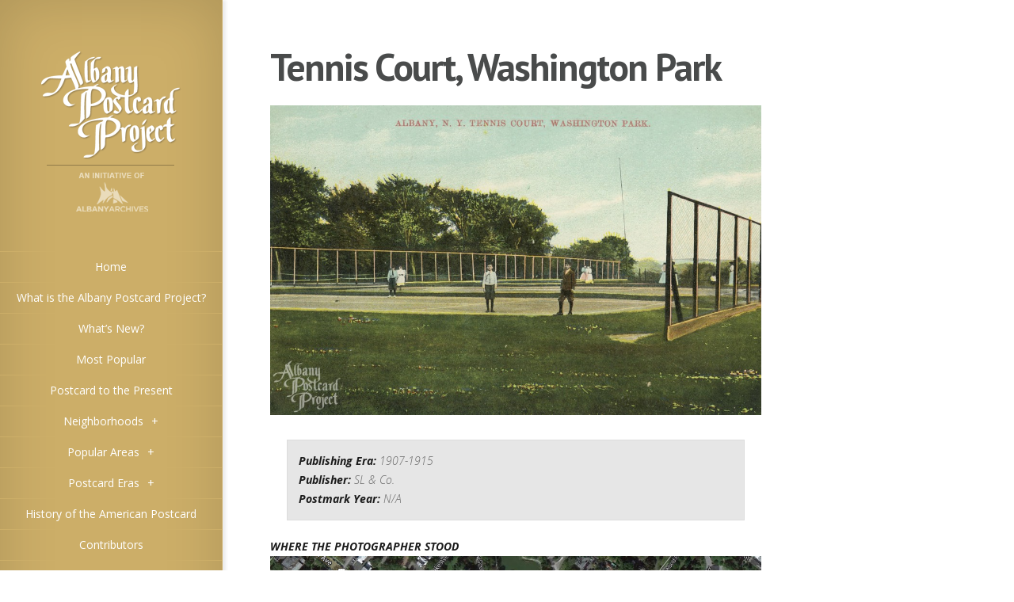

--- FILE ---
content_type: text/html; charset=UTF-8
request_url: https://www.albanypostcardproject.com/854/
body_size: 8324
content:
<!DOCTYPE html> <!--[if IE 6]> <html id="ie6" lang="en-US"> <![endif]--> <!--[if IE 7]> <html id="ie7" lang="en-US"> <![endif]--> <!--[if IE 8]> <html id="ie8" lang="en-US"> <![endif]--> <!--[if !(IE 6) | !(IE 7) | !(IE 8) ]><!--> <html lang="en-US"> <!--<![endif]--> <head> <meta charset="UTF-8" /> <meta http-equiv="X-UA-Compatible" content="IE=edge"> <link rel="pingback" href="https://www.albanypostcardproject.com/xmlrpc.php" /> <script type="text/javascript"> document.documentElement.className = 'js'; </script> <script>var et_site_url='https://www.albanypostcardproject.com';var et_post_id='854';function et_core_page_resource_fallback(a,b){"undefined"===typeof b&&(b=a.sheet.cssRules&&0===a.sheet.cssRules.length);b&&(a.onerror=null,a.onload=null,a.href?a.href=et_site_url+"/?et_core_page_resource="+a.id+et_post_id:a.src&&(a.src=et_site_url+"/?et_core_page_resource="+a.id+et_post_id))} </script><title>Tennis Court, Washington Park | Albany Postcard Project</title> <meta name='robots' content='max-image-preview:large' /> <link rel='dns-prefetch' href='//fonts.googleapis.com' /> <link rel="alternate" type="application/rss+xml" title="Albany Postcard Project &raquo; Feed" href="https://www.albanypostcardproject.com/feed/" /> <link rel="alternate" type="application/rss+xml" title="Albany Postcard Project &raquo; Comments Feed" href="https://www.albanypostcardproject.com/comments/feed/" /> <link rel="alternate" type="application/rss+xml" title="Albany Postcard Project &raquo; Tennis Court, Washington Park Comments Feed" href="https://www.albanypostcardproject.com/854/feed/" /> <link rel="alternate" title="oEmbed (JSON)" type="application/json+oembed" href="https://www.albanypostcardproject.com/wp-json/oembed/1.0/embed?url=https%3A%2F%2Fwww.albanypostcardproject.com%2F854%2F" /> <link rel="alternate" title="oEmbed (XML)" type="text/xml+oembed" href="https://www.albanypostcardproject.com/wp-json/oembed/1.0/embed?url=https%3A%2F%2Fwww.albanypostcardproject.com%2F854%2F&#038;format=xml" /> <meta content="Origin v.2.4.9" name="generator"/> <style type="text/css"> body { color: #; } #content-area a { color: #00ff1e; } ul.nav li a { color: # !important; } ul.nav > li.current_page_item > a, ul#top-menu > li:hover > a, ul.nav > li.current-cat > a { color: #523308; } h1, h2, h3, h4, h5, h6, h1 a, h2 a, h3 a, h4 a, h5 a, h6 a { color: #ed0eed; } #sidebar a { color:#; } .footer-widget { color:#ffffff } #footer a, ul#bottom-menu li a { color:# } </style> <style id='wp-img-auto-sizes-contain-inline-css' type='text/css'> img:is([sizes=auto i],[sizes^="auto," i]){contain-intrinsic-size:3000px 1500px} </style> <style id='wp-emoji-styles-inline-css' type='text/css'> img.wp-smiley, img.emoji { display: inline !important; border: none !important; box-shadow: none !important; height: 1em !important; width: 1em !important; margin: 0 0.07em !important; vertical-align: -0.1em !important; background: none !important; padding: 0 !important; } </style> <style id='wp-block-library-inline-css' type='text/css'> :root{--wp-block-synced-color:#7a00df;--wp-block-synced-color--rgb:122,0,223;--wp-bound-block-color:var(--wp-block-synced-color);--wp-editor-canvas-background:#ddd;--wp-admin-theme-color:#007cba;--wp-admin-theme-color--rgb:0,124,186;--wp-admin-theme-color-darker-10:#006ba1;--wp-admin-theme-color-darker-10--rgb:0,107,160.5;--wp-admin-theme-color-darker-20:#005a87;--wp-admin-theme-color-darker-20--rgb:0,90,135;--wp-admin-border-width-focus:2px}@media (min-resolution:192dpi){:root{--wp-admin-border-width-focus:1.5px}}.wp-element-button{cursor:pointer}:root .has-very-light-gray-background-color{background-color:#eee}:root .has-very-dark-gray-background-color{background-color:#313131}:root .has-very-light-gray-color{color:#eee}:root .has-very-dark-gray-color{color:#313131}:root .has-vivid-green-cyan-to-vivid-cyan-blue-gradient-background{background:linear-gradient(135deg,#00d084,#0693e3)}:root .has-purple-crush-gradient-background{background:linear-gradient(135deg,#34e2e4,#4721fb 50%,#ab1dfe)}:root .has-hazy-dawn-gradient-background{background:linear-gradient(135deg,#faaca8,#dad0ec)}:root .has-subdued-olive-gradient-background{background:linear-gradient(135deg,#fafae1,#67a671)}:root .has-atomic-cream-gradient-background{background:linear-gradient(135deg,#fdd79a,#004a59)}:root .has-nightshade-gradient-background{background:linear-gradient(135deg,#330968,#31cdcf)}:root .has-midnight-gradient-background{background:linear-gradient(135deg,#020381,#2874fc)}:root{--wp--preset--font-size--normal:16px;--wp--preset--font-size--huge:42px}.has-regular-font-size{font-size:1em}.has-larger-font-size{font-size:2.625em}.has-normal-font-size{font-size:var(--wp--preset--font-size--normal)}.has-huge-font-size{font-size:var(--wp--preset--font-size--huge)}.has-text-align-center{text-align:center}.has-text-align-left{text-align:left}.has-text-align-right{text-align:right}.has-fit-text{white-space:nowrap!important}#end-resizable-editor-section{display:none}.aligncenter{clear:both}.items-justified-left{justify-content:flex-start}.items-justified-center{justify-content:center}.items-justified-right{justify-content:flex-end}.items-justified-space-between{justify-content:space-between}.screen-reader-text{border:0;clip-path:inset(50%);height:1px;margin:-1px;overflow:hidden;padding:0;position:absolute;width:1px;word-wrap:normal!important}.screen-reader-text:focus{background-color:#ddd;clip-path:none;color:#444;display:block;font-size:1em;height:auto;left:5px;line-height:normal;padding:15px 23px 14px;text-decoration:none;top:5px;width:auto;z-index:100000}html :where(.has-border-color){border-style:solid}html :where([style*=border-top-color]){border-top-style:solid}html :where([style*=border-right-color]){border-right-style:solid}html :where([style*=border-bottom-color]){border-bottom-style:solid}html :where([style*=border-left-color]){border-left-style:solid}html :where([style*=border-width]){border-style:solid}html :where([style*=border-top-width]){border-top-style:solid}html :where([style*=border-right-width]){border-right-style:solid}html :where([style*=border-bottom-width]){border-bottom-style:solid}html :where([style*=border-left-width]){border-left-style:solid}html :where(img[class*=wp-image-]){height:auto;max-width:100%}:where(figure){margin:0 0 1em}html :where(.is-position-sticky){--wp-admin--admin-bar--position-offset:var(--wp-admin--admin-bar--height,0px)}@media screen and (max-width:600px){html :where(.is-position-sticky){--wp-admin--admin-bar--position-offset:0px}} </style><style id='global-styles-inline-css' type='text/css'> :root{--wp--preset--aspect-ratio--square: 1;--wp--preset--aspect-ratio--4-3: 4/3;--wp--preset--aspect-ratio--3-4: 3/4;--wp--preset--aspect-ratio--3-2: 3/2;--wp--preset--aspect-ratio--2-3: 2/3;--wp--preset--aspect-ratio--16-9: 16/9;--wp--preset--aspect-ratio--9-16: 9/16;--wp--preset--color--black: #000000;--wp--preset--color--cyan-bluish-gray: #abb8c3;--wp--preset--color--white: #ffffff;--wp--preset--color--pale-pink: #f78da7;--wp--preset--color--vivid-red: #cf2e2e;--wp--preset--color--luminous-vivid-orange: #ff6900;--wp--preset--color--luminous-vivid-amber: #fcb900;--wp--preset--color--light-green-cyan: #7bdcb5;--wp--preset--color--vivid-green-cyan: #00d084;--wp--preset--color--pale-cyan-blue: #8ed1fc;--wp--preset--color--vivid-cyan-blue: #0693e3;--wp--preset--color--vivid-purple: #9b51e0;--wp--preset--gradient--vivid-cyan-blue-to-vivid-purple: linear-gradient(135deg,rgb(6,147,227) 0%,rgb(155,81,224) 100%);--wp--preset--gradient--light-green-cyan-to-vivid-green-cyan: linear-gradient(135deg,rgb(122,220,180) 0%,rgb(0,208,130) 100%);--wp--preset--gradient--luminous-vivid-amber-to-luminous-vivid-orange: linear-gradient(135deg,rgb(252,185,0) 0%,rgb(255,105,0) 100%);--wp--preset--gradient--luminous-vivid-orange-to-vivid-red: linear-gradient(135deg,rgb(255,105,0) 0%,rgb(207,46,46) 100%);--wp--preset--gradient--very-light-gray-to-cyan-bluish-gray: linear-gradient(135deg,rgb(238,238,238) 0%,rgb(169,184,195) 100%);--wp--preset--gradient--cool-to-warm-spectrum: linear-gradient(135deg,rgb(74,234,220) 0%,rgb(151,120,209) 20%,rgb(207,42,186) 40%,rgb(238,44,130) 60%,rgb(251,105,98) 80%,rgb(254,248,76) 100%);--wp--preset--gradient--blush-light-purple: linear-gradient(135deg,rgb(255,206,236) 0%,rgb(152,150,240) 100%);--wp--preset--gradient--blush-bordeaux: linear-gradient(135deg,rgb(254,205,165) 0%,rgb(254,45,45) 50%,rgb(107,0,62) 100%);--wp--preset--gradient--luminous-dusk: linear-gradient(135deg,rgb(255,203,112) 0%,rgb(199,81,192) 50%,rgb(65,88,208) 100%);--wp--preset--gradient--pale-ocean: linear-gradient(135deg,rgb(255,245,203) 0%,rgb(182,227,212) 50%,rgb(51,167,181) 100%);--wp--preset--gradient--electric-grass: linear-gradient(135deg,rgb(202,248,128) 0%,rgb(113,206,126) 100%);--wp--preset--gradient--midnight: linear-gradient(135deg,rgb(2,3,129) 0%,rgb(40,116,252) 100%);--wp--preset--font-size--small: 13px;--wp--preset--font-size--medium: 20px;--wp--preset--font-size--large: 36px;--wp--preset--font-size--x-large: 42px;--wp--preset--spacing--20: 0.44rem;--wp--preset--spacing--30: 0.67rem;--wp--preset--spacing--40: 1rem;--wp--preset--spacing--50: 1.5rem;--wp--preset--spacing--60: 2.25rem;--wp--preset--spacing--70: 3.38rem;--wp--preset--spacing--80: 5.06rem;--wp--preset--shadow--natural: 6px 6px 9px rgba(0, 0, 0, 0.2);--wp--preset--shadow--deep: 12px 12px 50px rgba(0, 0, 0, 0.4);--wp--preset--shadow--sharp: 6px 6px 0px rgba(0, 0, 0, 0.2);--wp--preset--shadow--outlined: 6px 6px 0px -3px rgb(255, 255, 255), 6px 6px rgb(0, 0, 0);--wp--preset--shadow--crisp: 6px 6px 0px rgb(0, 0, 0);}:where(.is-layout-flex){gap: 0.5em;}:where(.is-layout-grid){gap: 0.5em;}body .is-layout-flex{display: flex;}.is-layout-flex{flex-wrap: wrap;align-items: center;}.is-layout-flex > :is(*, div){margin: 0;}body .is-layout-grid{display: grid;}.is-layout-grid > :is(*, div){margin: 0;}:where(.wp-block-columns.is-layout-flex){gap: 2em;}:where(.wp-block-columns.is-layout-grid){gap: 2em;}:where(.wp-block-post-template.is-layout-flex){gap: 1.25em;}:where(.wp-block-post-template.is-layout-grid){gap: 1.25em;}.has-black-color{color: var(--wp--preset--color--black) !important;}.has-cyan-bluish-gray-color{color: var(--wp--preset--color--cyan-bluish-gray) !important;}.has-white-color{color: var(--wp--preset--color--white) !important;}.has-pale-pink-color{color: var(--wp--preset--color--pale-pink) !important;}.has-vivid-red-color{color: var(--wp--preset--color--vivid-red) !important;}.has-luminous-vivid-orange-color{color: var(--wp--preset--color--luminous-vivid-orange) !important;}.has-luminous-vivid-amber-color{color: var(--wp--preset--color--luminous-vivid-amber) !important;}.has-light-green-cyan-color{color: var(--wp--preset--color--light-green-cyan) !important;}.has-vivid-green-cyan-color{color: var(--wp--preset--color--vivid-green-cyan) !important;}.has-pale-cyan-blue-color{color: var(--wp--preset--color--pale-cyan-blue) !important;}.has-vivid-cyan-blue-color{color: var(--wp--preset--color--vivid-cyan-blue) !important;}.has-vivid-purple-color{color: var(--wp--preset--color--vivid-purple) !important;}.has-black-background-color{background-color: var(--wp--preset--color--black) !important;}.has-cyan-bluish-gray-background-color{background-color: var(--wp--preset--color--cyan-bluish-gray) !important;}.has-white-background-color{background-color: var(--wp--preset--color--white) !important;}.has-pale-pink-background-color{background-color: var(--wp--preset--color--pale-pink) !important;}.has-vivid-red-background-color{background-color: var(--wp--preset--color--vivid-red) !important;}.has-luminous-vivid-orange-background-color{background-color: var(--wp--preset--color--luminous-vivid-orange) !important;}.has-luminous-vivid-amber-background-color{background-color: var(--wp--preset--color--luminous-vivid-amber) !important;}.has-light-green-cyan-background-color{background-color: var(--wp--preset--color--light-green-cyan) !important;}.has-vivid-green-cyan-background-color{background-color: var(--wp--preset--color--vivid-green-cyan) !important;}.has-pale-cyan-blue-background-color{background-color: var(--wp--preset--color--pale-cyan-blue) !important;}.has-vivid-cyan-blue-background-color{background-color: var(--wp--preset--color--vivid-cyan-blue) !important;}.has-vivid-purple-background-color{background-color: var(--wp--preset--color--vivid-purple) !important;}.has-black-border-color{border-color: var(--wp--preset--color--black) !important;}.has-cyan-bluish-gray-border-color{border-color: var(--wp--preset--color--cyan-bluish-gray) !important;}.has-white-border-color{border-color: var(--wp--preset--color--white) !important;}.has-pale-pink-border-color{border-color: var(--wp--preset--color--pale-pink) !important;}.has-vivid-red-border-color{border-color: var(--wp--preset--color--vivid-red) !important;}.has-luminous-vivid-orange-border-color{border-color: var(--wp--preset--color--luminous-vivid-orange) !important;}.has-luminous-vivid-amber-border-color{border-color: var(--wp--preset--color--luminous-vivid-amber) !important;}.has-light-green-cyan-border-color{border-color: var(--wp--preset--color--light-green-cyan) !important;}.has-vivid-green-cyan-border-color{border-color: var(--wp--preset--color--vivid-green-cyan) !important;}.has-pale-cyan-blue-border-color{border-color: var(--wp--preset--color--pale-cyan-blue) !important;}.has-vivid-cyan-blue-border-color{border-color: var(--wp--preset--color--vivid-cyan-blue) !important;}.has-vivid-purple-border-color{border-color: var(--wp--preset--color--vivid-purple) !important;}.has-vivid-cyan-blue-to-vivid-purple-gradient-background{background: var(--wp--preset--gradient--vivid-cyan-blue-to-vivid-purple) !important;}.has-light-green-cyan-to-vivid-green-cyan-gradient-background{background: var(--wp--preset--gradient--light-green-cyan-to-vivid-green-cyan) !important;}.has-luminous-vivid-amber-to-luminous-vivid-orange-gradient-background{background: var(--wp--preset--gradient--luminous-vivid-amber-to-luminous-vivid-orange) !important;}.has-luminous-vivid-orange-to-vivid-red-gradient-background{background: var(--wp--preset--gradient--luminous-vivid-orange-to-vivid-red) !important;}.has-very-light-gray-to-cyan-bluish-gray-gradient-background{background: var(--wp--preset--gradient--very-light-gray-to-cyan-bluish-gray) !important;}.has-cool-to-warm-spectrum-gradient-background{background: var(--wp--preset--gradient--cool-to-warm-spectrum) !important;}.has-blush-light-purple-gradient-background{background: var(--wp--preset--gradient--blush-light-purple) !important;}.has-blush-bordeaux-gradient-background{background: var(--wp--preset--gradient--blush-bordeaux) !important;}.has-luminous-dusk-gradient-background{background: var(--wp--preset--gradient--luminous-dusk) !important;}.has-pale-ocean-gradient-background{background: var(--wp--preset--gradient--pale-ocean) !important;}.has-electric-grass-gradient-background{background: var(--wp--preset--gradient--electric-grass) !important;}.has-midnight-gradient-background{background: var(--wp--preset--gradient--midnight) !important;}.has-small-font-size{font-size: var(--wp--preset--font-size--small) !important;}.has-medium-font-size{font-size: var(--wp--preset--font-size--medium) !important;}.has-large-font-size{font-size: var(--wp--preset--font-size--large) !important;}.has-x-large-font-size{font-size: var(--wp--preset--font-size--x-large) !important;} </style> <style id='classic-theme-styles-inline-css' type='text/css'> /*! This file is auto-generated */ .wp-block-button__link{color:#fff;background-color:#32373c;border-radius:9999px;box-shadow:none;text-decoration:none;padding:calc(.667em + 2px) calc(1.333em + 2px);font-size:1.125em}.wp-block-file__button{background:#32373c;color:#fff;text-decoration:none} </style> <link rel='stylesheet' id='origin-fonts-css' href='https://fonts.googleapis.com/css?family=Open+Sans:300italic,700italic,800italic,400,300,700,800&#038;subset=latin,latin-ext' type='text/css' media='all' /> <link rel='stylesheet' id='et-gf-pt-sans-css' href='https://fonts.googleapis.com/css?family=PT+Sans:400,400italic,700,700italic&#038;subset=latin,latin-ext' type='text/css' media='all' /> <link rel='stylesheet' id='origin-style-css' href='https://www.albanypostcardproject.com/wp-content/themes/Origin/style.css?ver=384bcb9719474514e7219142f5be605a' type='text/css' media='all' /> <link rel='stylesheet' id='et-shortcodes-css-css' href='https://www.albanypostcardproject.com/wp-content/themes/Origin/epanel/shortcodes/css/shortcodes-legacy.css?ver=2.4.9' type='text/css' media='all' /> <link rel='stylesheet' id='et-shortcodes-responsive-css-css' href='https://www.albanypostcardproject.com/wp-content/themes/Origin/epanel/shortcodes/css/shortcodes_responsive.css?ver=2.4.9' type='text/css' media='all' /> <link rel='stylesheet' id='magnific_popup-css' href='https://www.albanypostcardproject.com/wp-content/themes/Origin/includes/page_templates/js/magnific_popup/magnific_popup.css?ver=1.3.4' type='text/css' media='screen' /> <link rel='stylesheet' id='et_page_templates-css' href='https://www.albanypostcardproject.com/wp-content/themes/Origin/includes/page_templates/page_templates.css?ver=1.8' type='text/css' media='screen' /> <script type="text/javascript" src="https://www.albanypostcardproject.com/wp-includes/js/jquery/jquery.min.js?ver=3.7.1" id="jquery-core-js"></script> <script type="text/javascript" src="https://www.albanypostcardproject.com/wp-includes/js/jquery/jquery-migrate.min.js?ver=3.4.1" id="jquery-migrate-js"></script> <link rel="https://api.w.org/" href="https://www.albanypostcardproject.com/wp-json/" /><link rel="alternate" title="JSON" type="application/json" href="https://www.albanypostcardproject.com/wp-json/wp/v2/posts/854" /><link rel="EditURI" type="application/rsd+xml" title="RSD" href="https://www.albanypostcardproject.com/xmlrpc.php?rsd" /> <link rel="canonical" href="https://www.albanypostcardproject.com/854/" /> <link rel='shortlink' href='https://www.albanypostcardproject.com/?p=854' /> <style> #info-bg, #main-wrap:before { background: #ccae68; } #top-menu a:hover .link_text, .current-menu-item > a, #top-menu .current-menu-item > a:hover, #top-menu .current-menu-item > a:hover .link_bg, .et_active_dropdown > li a, #top-menu .et_clicked, #mobile-nav { color: #ccae68; } @media only screen and (max-width: 1023px){ #info-area { background: #ccae68; } } .widget, #top-menu a, #mobile-nav, #info-area, #info-bg, #top-menu { border-color: #ccae68; } .current-menu-item > a, .et_active_dropdown > li a, #top-menu .et_clicked, #mobile-nav, #top-menu a:hover .link_bg, #top-menu .current-menu-item > a:hover, #top-menu .current-menu-item > a:hover .link_bg { background: #b28f49; } #top-menu ul ul a:hover .link_bg { background: ; } #sidebar, #sidebar h4 { color: #593200; } #sidebar a, #top-menu li a { color: #ffffff; } h1, h2, h3, h4, h5, h6 { font-family: 'PT Sans', Helvetica, Arial, Lucida, sans-serif; } </style> <meta name="viewport" content="width=device-width, initial-scale=1.0, maximum-scale=1.0, user-scalable=0" /><style type="text/css" id="custom-background-css"> body.custom-background { background-color: #ffffff; } </style> <link rel="stylesheet" id="et--customizer-global-cached-inline-styles" href="https://www.albanypostcardproject.com/wp-content/cache/et/global/et--customizer-global-1767710373813.min.css" onerror="et_core_page_resource_fallback(this, true)" onload="et_core_page_resource_fallback(this)" /> <!--[if lt IE 9]> <script src="https://www.albanypostcardproject.com/wp-content/themes/Origin/js/html5.js" type="text/javascript"></script> <script src="https://www.albanypostcardproject.com/wp-content/themes/Origin/js/respond.min.js" type="text/javascript"></script> <![endif]--> </head> <body class="wp-singular post-template-default single single-post postid-854 single-format-standard custom-background wp-theme-Origin et_includes_sidebar"> <div id="main-wrap" class="clearfix"> <div id="info-bg"></div> <div id="info-area"> <div id="logo-area"> <a href="https://www.albanypostcardproject.com/"><img src="https://www.albanypostcardproject.com/wp-content/uploads/2014/02/AlbanyPostcardProject-with-AlbanyArchives_logo.png" alt="Albany Postcard Project" id="logo"/></a> </div> <span id="mobile-nav">Navigation Menu<span>+</span></span> <nav id="top-menu"> <ul id="menu-menu-1" class="nav"><li id="menu-item-20" class="menu-item menu-item-type-custom menu-item-object-custom menu-item-home menu-item-20"><a href="https://www.albanypostcardproject.com/">Home</a></li> <li id="menu-item-462" class="menu-item menu-item-type-post_type menu-item-object-page menu-item-462"><a href="https://www.albanypostcardproject.com/what-is-the-albany-postcard-project/">What is the Albany Postcard Project?</a></li> <li id="menu-item-609" class="menu-item menu-item-type-post_type menu-item-object-page menu-item-609"><a href="https://www.albanypostcardproject.com/whats-new/">What&#8217;s New?</a></li> <li id="menu-item-106" class="menu-item menu-item-type-taxonomy menu-item-object-category menu-item-106"><a href="https://www.albanypostcardproject.com/category/most-popular/">Most Popular</a></li> <li id="menu-item-2434" class="menu-item menu-item-type-taxonomy menu-item-object-category menu-item-2434"><a href="https://www.albanypostcardproject.com/category/postcard-to-the-present/">Postcard to the Present</a></li> <li id="menu-item-22" class="menu-item menu-item-type-taxonomy menu-item-object-category current-post-ancestor menu-item-has-children menu-item-22"><a href="https://www.albanypostcardproject.com/category/neighborhoods/">Neighborhoods</a> <ul class="sub-menu"> <li id="menu-item-922" class="menu-item menu-item-type-taxonomy menu-item-object-category menu-item-922"><a href="https://www.albanypostcardproject.com/category/neighborhoods/campusmelrose/">Campus/Melrose</a></li> <li id="menu-item-23" class="menu-item menu-item-type-taxonomy menu-item-object-category current-post-ancestor current-menu-parent current-post-parent menu-item-23"><a href="https://www.albanypostcardproject.com/category/neighborhoods/center-square/">Center Square</a></li> <li id="menu-item-24" class="menu-item menu-item-type-taxonomy menu-item-object-category menu-item-24"><a href="https://www.albanypostcardproject.com/category/neighborhoods/downtown/">Downtown</a></li> <li id="menu-item-227" class="menu-item menu-item-type-taxonomy menu-item-object-category menu-item-227"><a href="https://www.albanypostcardproject.com/category/neighborhoods/north-albany/">North Albany</a></li> <li id="menu-item-297" class="menu-item menu-item-type-taxonomy menu-item-object-category menu-item-297"><a href="https://www.albanypostcardproject.com/category/neighborhoods/park-south/">Park South</a></li> <li id="menu-item-372" class="menu-item menu-item-type-taxonomy menu-item-object-category menu-item-372"><a href="https://www.albanypostcardproject.com/category/neighborhoods/pine-hills/">Pine Hills</a></li> <li id="menu-item-197" class="menu-item menu-item-type-taxonomy menu-item-object-category menu-item-197"><a href="https://www.albanypostcardproject.com/category/neighborhoods/south-end/">South End</a></li> <li id="menu-item-2145" class="menu-item menu-item-type-taxonomy menu-item-object-category menu-item-2145"><a href="https://www.albanypostcardproject.com/category/popular-areas/west-albany/">West Albany</a></li> </ul> </li> <li id="menu-item-25" class="menu-item menu-item-type-taxonomy menu-item-object-category current-post-ancestor menu-item-has-children menu-item-25"><a href="https://www.albanypostcardproject.com/category/popular-areas/">Popular Areas</a> <ul class="sub-menu"> <li id="menu-item-26" class="menu-item menu-item-type-taxonomy menu-item-object-category current-post-ancestor current-menu-parent current-post-parent menu-item-26"><a href="https://www.albanypostcardproject.com/category/popular-areas/washington-park/">Washington Park</a></li> <li id="menu-item-97" class="menu-item menu-item-type-taxonomy menu-item-object-category menu-item-97"><a href="https://www.albanypostcardproject.com/category/popular-areas/capitol-building/">Capitol Building</a></li> <li id="menu-item-34" class="menu-item menu-item-type-taxonomy menu-item-object-category menu-item-34"><a href="https://www.albanypostcardproject.com/category/popular-areas/state-street/">State Street</a></li> <li id="menu-item-96" class="menu-item menu-item-type-taxonomy menu-item-object-category menu-item-96"><a href="https://www.albanypostcardproject.com/category/popular-areas/broadway/">Broadway</a></li> <li id="menu-item-33" class="menu-item menu-item-type-taxonomy menu-item-object-category menu-item-33"><a href="https://www.albanypostcardproject.com/category/popular-areas/north-pearl-street/">North Pearl Street</a></li> </ul> </li> <li id="menu-item-116" class="menu-item menu-item-type-taxonomy menu-item-object-category current-post-ancestor menu-item-has-children menu-item-116"><a href="https://www.albanypostcardproject.com/category/postcard-eras/">Postcard Eras</a> <ul class="sub-menu"> <li id="menu-item-155" class="menu-item menu-item-type-taxonomy menu-item-object-category menu-item-155"><a href="https://www.albanypostcardproject.com/category/postcard-eras/1901-1907/">1901-1907</a></li> <li id="menu-item-117" class="menu-item menu-item-type-taxonomy menu-item-object-category current-post-ancestor current-menu-parent current-post-parent menu-item-117"><a href="https://www.albanypostcardproject.com/category/postcard-eras/1907-1915/">1907-1915</a></li> <li id="menu-item-156" class="menu-item menu-item-type-taxonomy menu-item-object-category menu-item-156"><a href="https://www.albanypostcardproject.com/category/postcard-eras/1915-1930/">1915-1930</a></li> <li id="menu-item-157" class="menu-item menu-item-type-taxonomy menu-item-object-category menu-item-157"><a href="https://www.albanypostcardproject.com/category/postcard-eras/1930-1945/">1930-1945</a></li> </ul> </li> <li id="menu-item-465" class="menu-item menu-item-type-post_type menu-item-object-page menu-item-465"><a href="https://www.albanypostcardproject.com/history-of-the-postcard/">History of the American Postcard</a></li> <li id="menu-item-101" class="menu-item menu-item-type-post_type menu-item-object-page menu-item-101"><a href="https://www.albanypostcardproject.com/contributors/">Contributors</a></li> </ul> </nav> <div id="sidebar"> <div id="search-2" class="widget widget_search"><h4 class="widgettitle"> </h4><form role="search" method="get" id="searchform" class="searchform" action="https://www.albanypostcardproject.com/"> <div> <label class="screen-reader-text" for="s">Search for:</label> <input type="text" value="" name="s" id="s" /> <input type="submit" id="searchsubmit" value="Search" /> </div> </form></div> </div> </div> <div id="main"> <div id="wrapper"> <div id="main-content" class="et-no-big-image"> <article id="post-854" class="entry-content clearfix post-854 post type-post status-publish format-standard hentry category-1907-1915 category-center-square category-tulip-fest-then-now-contest-2 category-washington-park"> <div class="main-title"> <h1>Tennis Court, Washington Park</h1> </div> <p><a href="https://www.albanypostcardproject.com/wp-content/uploads/2014/05/Tennis-Court-Washington-Park.jpg"><img fetchpriority="high" decoding="async" class="aligncenter size-large wp-image-855" alt="Tennis Court, Washington Park" src="https://www.albanypostcardproject.com/wp-content/uploads/2014/05/Tennis-Court-Washington-Park-1024x645.jpg" width="1024" height="645" srcset="https://www.albanypostcardproject.com/wp-content/uploads/2014/05/Tennis-Court-Washington-Park-1024x645.jpg 1024w, https://www.albanypostcardproject.com/wp-content/uploads/2014/05/Tennis-Court-Washington-Park-300x189.jpg 300w, https://www.albanypostcardproject.com/wp-content/uploads/2014/05/Tennis-Court-Washington-Park.jpg 1617w" sizes="(max-width: 1024px) 100vw, 1024px" /></a></p> <blockquote><p><strong>Publishing Era: </strong>1907-1915<br /> <strong>Publisher: </strong>SL &amp; Co.<br /> <strong>Postmark Year:</strong> N/A</p></blockquote> <p><em><strong>WHERE THE PHOTOGRAPHER STOOD<a href="https://www.albanypostcardproject.com/wp-content/uploads/2014/05/Map-Tennis-Court-Washington-Park.jpg"><img decoding="async" class="aligncenter size-full wp-image-850" alt="Map Tennis Court, Washington Park" src="https://www.albanypostcardproject.com/wp-content/uploads/2014/05/Map-Tennis-Court-Washington-Park.jpg" width="1024" height="453" srcset="https://www.albanypostcardproject.com/wp-content/uploads/2014/05/Map-Tennis-Court-Washington-Park.jpg 1024w, https://www.albanypostcardproject.com/wp-content/uploads/2014/05/Map-Tennis-Court-Washington-Park-300x132.jpg 300w" sizes="(max-width: 1024px) 100vw, 1024px" /></a></strong></em></p> <blockquote><p><strong>Postmark Date: </strong>Not Mailed<br /> <strong>Mailed to: </strong>N/A<br /> <strong>Mailed from: </strong>N/A<br /> <strong>Note: </strong>N/A</p></blockquote> <p><strong>Washington Park Tennis Courts<br /> </strong>Notable Streets: Madison Avenue, Washington Park Drive, New Scotland Avenue<br /> Notable Buildings: Former residence site of Albany Mayor and brewer, John Taylor</p> </article> <a href="http://www.albanypubliclibrary.org/books-and-more/local-history/"><img src="https://www.albanypostcardproject.com/wp-content/uploads/2014/07/APL-Pruyn-Collection-Banner-468x60.jpg" alt="468 ad" class="foursixeight" /></a> <div id="disqus_thread"></div> </div> <footer id="main-footer"> <p id="copyright">Designed by <a href="http://www.elegantthemes.com" title="Premium WordPress Themes">Elegant Themes</a> | Powered by <a href="http://www.wordpress.org">WordPress</a></p> </footer> </div> </div> </div> <script type="speculationrules"> {"prefetch":[{"source":"document","where":{"and":[{"href_matches":" var countVars = {"disqusShortname":"albanypostcardprojectcom"}; </script> <script type="text/javascript" src="https://www.albanypostcardproject.com/wp-content/plugins/disqus-comment-system/public/js/comment_count.js?ver=3.1.3" id="disqus_count-js"></script> <script type="text/javascript" id="disqus_embed-js-extra"> var embedVars = {"disqusConfig":{"integration":"wordpress 3.1.3 6.9"},"disqusIdentifier":"854 http://www.albanypostcardproject.com/?p=854","disqusShortname":"albanypostcardprojectcom","disqusTitle":"Tennis Court, Washington Park","disqusUrl":"https://www.albanypostcardproject.com/854/","postId":"854"}; </script> <script type="text/javascript" src="https://www.albanypostcardproject.com/wp-content/plugins/disqus-comment-system/public/js/comment_embed.js?ver=3.1.3" id="disqus_embed-js"></script> <script type="text/javascript" src="https://www.albanypostcardproject.com/wp-includes/js/comment-reply.min.js?ver=384bcb9719474514e7219142f5be605a" id="comment-reply-js" async="async" data-wp-strategy="async" fetchpriority="low"></script> <script type="text/javascript" src="https://www.albanypostcardproject.com/wp-content/themes/Origin/js/jquery.infinitescroll.js?ver=1.0" id="infinitescroll-js"></script> <script type="text/javascript" id="custom_script-js-extra"> var et_origin_strings = {"load_posts":"Loading new posts...","no_posts":"No more posts to load"}; </script> <script type="text/javascript" src="https://www.albanypostcardproject.com/wp-content/themes/Origin/js/custom.js?ver=1.0" id="custom_script-js"></script> <script type="text/javascript" src="https://www.albanypostcardproject.com/wp-content/themes/Origin/core/admin/js/common.js?ver=3.0.96" id="et-core-common-js"></script> <script type="text/javascript" src="https://www.albanypostcardproject.com/wp-content/themes/Origin/includes/page_templates/js/jquery.easing-1.3.pack.js?ver=1.3.4" id="easing-js"></script> <script type="text/javascript" src="https://www.albanypostcardproject.com/wp-content/themes/Origin/includes/page_templates/js/magnific_popup/jquery.magnific-popup.js?ver=1.3.4" id="magnific_popup-js"></script> <script type="text/javascript" id="et-ptemplates-frontend-js-extra"> var et_ptemplates_strings = {"captcha":"Captcha","fill":"Fill","field":"field","invalid":"Invalid email"}; </script> <script type="text/javascript" src="https://www.albanypostcardproject.com/wp-content/themes/Origin/includes/page_templates/js/et-ptemplates-frontend.js?ver=1.1" id="et-ptemplates-frontend-js"></script> <script id="wp-emoji-settings" type="application/json"> {"baseUrl":"https://s.w.org/images/core/emoji/17.0.2/72x72/","ext":".png","svgUrl":"https://s.w.org/images/core/emoji/17.0.2/svg/","svgExt":".svg","source":{"concatemoji":"https://www.albanypostcardproject.com/wp-includes/js/wp-emoji-release.min.js?ver=384bcb9719474514e7219142f5be605a"}} </script> <script type="module"> /*! This file is auto-generated */ const a=JSON.parse(document.getElementById("wp-emoji-settings").textContent),o=(window._wpemojiSettings=a,"wpEmojiSettingsSupports"),s=["flag","emoji"];function i(e){try{var t={supportTests:e,timestamp:(new Date).valueOf()};sessionStorage.setItem(o,JSON.stringify(t))}catch(e){}}function c(e,t,n){e.clearRect(0,0,e.canvas.width,e.canvas.height),e.fillText(t,0,0);t=new Uint32Array(e.getImageData(0,0,e.canvas.width,e.canvas.height).data);e.clearRect(0,0,e.canvas.width,e.canvas.height),e.fillText(n,0,0);const a=new Uint32Array(e.getImageData(0,0,e.canvas.width,e.canvas.height).data);return t.every((e,t)=>e===a[t])}function p(e,t){e.clearRect(0,0,e.canvas.width,e.canvas.height),e.fillText(t,0,0);var n=e.getImageData(16,16,1,1);for(let e=0;e<n.data.length;e++)if(0!==n.data[e])return!1;return!0}function u(e,t,n,a){switch(t){case"flag":return n(e,"\ud83c\udff3\ufe0f\u200d\u26a7\ufe0f","\ud83c\udff3\ufe0f\u200b\u26a7\ufe0f")?!1:!n(e,"\ud83c\udde8\ud83c\uddf6","\ud83c\udde8\u200b\ud83c\uddf6")&&!n(e,"\ud83c\udff4\udb40\udc67\udb40\udc62\udb40\udc65\udb40\udc6e\udb40\udc67\udb40\udc7f","\ud83c\udff4\u200b\udb40\udc67\u200b\udb40\udc62\u200b\udb40\udc65\u200b\udb40\udc6e\u200b\udb40\udc67\u200b\udb40\udc7f");case"emoji":return!a(e,"\ud83e\u1fac8")}return!1}function f(e,t,n,a){let r;const o=(r="undefined"!=typeof WorkerGlobalScope&&self instanceof WorkerGlobalScope?new OffscreenCanvas(300,150):document.createElement("canvas")).getContext("2d",{willReadFrequently:!0}),s=(o.textBaseline="top",o.font="600 32px Arial",{});return e.forEach(e=>{s[e]=t(o,e,n,a)}),s}function r(e){var t=document.createElement("script");t.src=e,t.defer=!0,document.head.appendChild(t)}a.supports={everything:!0,everythingExceptFlag:!0},new Promise(t=>{let n=function(){try{var e=JSON.parse(sessionStorage.getItem(o));if("object"==typeof e&&"number"==typeof e.timestamp&&(new Date).valueOf()<e.timestamp+604800&&"object"==typeof e.supportTests)return e.supportTests}catch(e){}return null}();if(!n){if("undefined"!=typeof Worker&&"undefined"!=typeof OffscreenCanvas&&"undefined"!=typeof URL&&URL.createObjectURL&&"undefined"!=typeof Blob)try{var e="postMessage("+f.toString()+"("+[JSON.stringify(s),u.toString(),c.toString(),p.toString()].join(",")+"));",a=new Blob([e],{type:"text/javascript"});const r=new Worker(URL.createObjectURL(a),{name:"wpTestEmojiSupports"});return void(r.onmessage=e=>{i(n=e.data),r.terminate(),t(n)})}catch(e){}i(n=f(s,u,c,p))}t(n)}).then(e=>{for(const n in e)a.supports[n]=e[n],a.supports.everything=a.supports.everything&&a.supports[n],"flag"!==n&&(a.supports.everythingExceptFlag=a.supports.everythingExceptFlag&&a.supports[n]);var t;a.supports.everythingExceptFlag=a.supports.everythingExceptFlag&&!a.supports.flag,a.supports.everything||((t=a.source||{}).concatemoji?r(t.concatemoji):t.wpemoji&&t.twemoji&&(r(t.twemoji),r(t.wpemoji)))}); </script> </body> </html><!-- Cache Enabler by KeyCDN @ Mon, 12 Jan 2026 20:44:33 GMT (https-index.html) -->

--- FILE ---
content_type: text/css
request_url: https://www.albanypostcardproject.com/wp-content/themes/Origin/style.css?ver=384bcb9719474514e7219142f5be605a
body_size: 5609
content:
/*
Theme Name: Origin
Theme URI: http://www.elegantthemes.com/gallery/
Version: 2.4.9
Description: 2 Column theme from Elegant Themes
Author: Elegant Themes
Author URI: http://www.elegantthemes.com
*/

/*------------------------------------------------*/
/*-----------------[RESET]------------------------*/
/*------------------------------------------------*/

/* http://meyerweb.com/eric/tools/css/reset/ */
/* v1.0 | 20080212 */

html, body, div, span, applet, object, iframe,
h1, h2, h3, h4, h5, h6, p, blockquote, pre,
a, abbr, acronym, address, big, cite, code,
del, dfn, em, font, img, ins, kbd, q, s, samp,
small, strike, strong, sub, sup, tt, var,
b, u, i, center,
dl, dt, dd, ol, ul, li,
fieldset, form, label, legend { margin: 0; padding: 0; border: 0; outline: 0; font-size: 100%; vertical-align: baseline; background: transparent; }

body { line-height: 1; }
ol, ul { list-style: none; }
blockquote, q {	quotes: none; }

blockquote:before, blockquote:after,q:before, q:after { content: ''; content: none; }

/* remember to define focus styles! */
:focus { outline: 0; }

/* remember to highlight inserts somehow! */
ins { text-decoration: none; }
del { text-decoration: line-through; }

/* tables still need 'cellspacing="0"' in the markup */
table { border-collapse: collapse; border-spacing: 0; }

article, aside, footer, header, hgroup, nav, section { display: block; }

/*------------------------------------------------*/
/*-----------------[BASIC STYLES]-----------------*/
/*------------------------------------------------*/

html { -webkit-font-smoothing: antialiased; }
body { font-family: 'Open Sans', Arial, sans-serif; font-size: 14px; color: #464646; background-color: #fff; }

body, html { height: 100%; }

a { text-decoration: none; color: #fff; }
a:hover { text-decoration: underline; }

body.single #main a, body.page #main a { color: #6ab3b2; }
body.single #info-area, body.page #info-area { color: #fff; }
body.single #main h1, body.single #main h2, body.single #main h3, body.single #main h4, body.single #main h5, body.single #main h6, body.page #main h1, body.page #main h2, body.page #main h3, body.page #main h4, body.page #main h5, body.page #main h6, body.error404 #main h1, body.error404 #main h2, body.error404 #main h3, body.error404 #main h4, body.error404 #main h5, body.error404 #main h6  { color: #494b4b; }

.clear { clear: both; }
.ui-tabs-hide { display: none; }
br.clear { margin: 0px; padding: 0px; }

h1, h2, h3, h4, h5, h6 { padding-bottom: 5px; color: #fff; line-height: 1em; font-weight: normal; letter-spacing: -1px; }
h1 a, h2 a, h3 a, h4 a, h5 a, h6 a { color: inherit; }
h2, h3, h4 { font-weight: bold; }
h1 { font-size: 30px; }
h2 { font-size: 24px; }
h3 { font-size: 22px; }
h4 { font-size: 18px; }
h5 { font-size: 16px; }
h6 { font-size: 14px; }
p { padding-bottom: 10px; line-height: 24px; }
strong { font-weight: bold; color: #1c1c1c; }
cite, em, i { font-style: italic; }
pre, code { font-family: Courier New, monospace; margin-bottom: 10px; }
ins { text-decoration: none; }
sup, sub { height: 0; line-height: 1; position: relative; vertical-align: baseline; }
sup { bottom: 0.8em; }
sub { top: 0.3em; }
dl { margin: 0 0 1.5em 0; }
dl dt { font-weight: bold; }
dd  { margin-left: 1.5em;}
blockquote  { margin: 1.5em; padding: 1em; color: #666666; background: #e6e6e6; font-style: italic; border: 1px solid #dcdcdc; }
	blockquote p { padding-bottom: 0px; }

input[type=text],input.text, input.title, textarea, select { background-color:#fff; border:1px solid #bbb; padding: 2px; color: #4e4e4e; }
input[type=text]:focus, input.text:focus, input.title:focus, textarea:focus, select:focus { border-color:#2D3940; color: #3e3e3e; }
input[type=text], input.text, input.title, textarea, select { margin:0.5em 0; }
textarea { padding: 4px; }

img#about-image { float: left; margin: 3px 8px 8px 0px; }

.clearfix:after { visibility: hidden; display: block; font-size: 0; content: " "; clear: both; height: 0; }
* html .clearfix             { zoom: 1; } /* IE6 */
*:first-child+html .clearfix { zoom: 1; } /* IE7 */

/*------------------------------------------------*/
/*---------------[MAIN LAYOUT INFO]---------------*/
/*------------------------------------------------*/

img { max-width: 100%; height: auto; -ms-interpolation-mode: bicubic; }

#info-bg { position: absolute; top: 0; bottom: 0; z-index: 3; -webkit-box-shadow: inset 0 0 73px rgba(0, 0, 0, 0.15), 4px 0 4px rgba(0,0,0,0.08); -moz-box-shadow: inset 0 0 73px rgba(0, 0, 0, 0.15), 4px 0 4px rgba(0,0,0,0.08); box-shadow: inset 0 0 73px rgba(0, 0, 0, 0.15), 4px 0 4px rgba(0,0,0,0.08); }
#info-bg, #main-wrap:before { background: #6AB3B2; }
#main-wrap:before { content: ''; top: 0; left: 0; position: absolute; height: 100%; }
#info-area, #info-bg, #main-wrap:before { width: 280px; border-right: 1px solid #50a09f; }

#info-area { float: left; position: relative; padding-top: 64px; z-index: 4; }
	#logo-area { text-align: center; margin-bottom: 42px; }

.entry-image .readmore { -moz-border-radius: 100%; -webkit-border-radius: 100%; border-radius: 100%; -moz-box-shadow: 0 0 4px rgba(0,0,0,0.1); -webkit-box-shadow: 0 0 4px rgba(0,0,0,0.1); box-shadow: 0 0 4px rgba(0,0,0,0.1); width: 42px; height: 42px; background: #fff; text-indent: -9999px; position: relative; display: inline-block; overflow: hidden; }
	.entry-image .readmore span { position: absolute; top: 9px; left: 9px; background: url(images/zoom.png) no-repeat; width: 23px; height: 24px; display: block; }

@-webkit-keyframes bounceIn {
	0% {
		-webkit-transform: scale(1);
	}

	50% {
		opacity: 1;
		-webkit-transform: scale(1.1);
	}

	100% {
		-webkit-transform: scale(1);
	}
}

@-moz-keyframes bounceIn {
	0% {
		-moz-transform: scale(1);
	}

	50% {
		opacity: 1;
		-moz-transform: scale(1.1);
	}

	100% {
		-moz-transform: scale(1);
	}
}

@-o-keyframes bounceIn {
	0% {
		-o-transform: scale(1);
	}

	50% {
		opacity: 1;
		-o-transform: scale(1.1);
	}

	100% {
		-o-transform: scale(1);
	}
}

@keyframes bounceIn {
	0% {
		transform: scale(1);
	}

	50% {
		opacity: 1;
		transform: scale(1.1);
	}

	100% {
		transform: scale(1);
	}
}

@-webkit-keyframes bounceIn_custom {
	0% {
		opacity:0;
		-webkit-transform: scale(1);
	}

	50% {
		opacity: 1;
		-webkit-transform: scale(1.1);
	}

	100% {
		-webkit-transform: scale(1);
	}
}

@-moz-keyframes bounceIn_custom {
	0% {
		opacity:0;
		-moz-transform: scale(1);
	}

	50% {
		opacity: 1;
		-moz-transform: scale(1.1);
	}

	100% {
		-moz-transform: scale(1);
	}
}

@-o-keyframes bounceIn_custom {
	0% {
		opacity:0;
		-o-transform: scale(1);
	}

	50% {
		opacity: 1;
		-o-transform: scale(1.1);
	}

	100% {
		-o-transform: scale(1);
	}
}

@keyframes bounceIn_custom {
	0% {
		opacity:0;
		transform: scale(1);
	}

	50% {
		opacity: 1;
		transform: scale(1.1);
	}

	100% {
		transform: scale(1);
	}
}


#main-wrap { height: auto; min-height: 100%; position: relative; }
	#main { margin-left: 281px; height: 100%;  position: relative; z-index: 2; }
		#wrapper { float: left; width: 100%; }
			.entry-image { float: left; width: 25%; position: relative; color: #fff; }
				.entry-image img { display: block; }

				.image-info, #top-menu .link_bg, #info-bg, #info-area { -webkit-transform: translate3d(0,0,0); }

				.image-info { background: #ff9600; background: rgba( 255,150,0,0.95 ); position: absolute; top: 0; left: 0; width: 100%; height: 100%; -moz-box-shadow: inset 0 0 0 1px rgba(255,182,78,1), 0 0 20px rgba(0,0,0,0.6); -webkit-box-shadow: inset 0 0 0 1px rgba(255,182,78,1), 0 0 20px rgba(0,0,0,0.6); box-shadow: inset 0 0 0 1px rgba(255,182,78,1), 0 0 20px rgba(0,0,0,0.6); text-shadow: 1px 1px 0 rgba(0,0,0,0.1); text-align: center; z-index: 10; -webkit-transform: scale(0); -moz-transform: scale(0); -o-transform: scale(0); -ms-transform: scale(0); transform: scale(0); }
					.image-info .title { padding: 45px 7px 8px; -webkit-box-shadow: inset 0 -1px 0 rgba(255, 255, 255, 0.3); -moz-box-shadow: inset 0 -1px 0 rgba(255, 255, 255, 0.3); box-shadow: inset 0 -1px 0 rgba(255, 255, 255, 0.3); }
					.image-info .description { padding: 11px 40px; }
					.image-info a:hover { color: #f5f5f5; color: rgba(255,255,255,0.9); text-decoration: none; }

				.entry-image:hover img, .entry-image.et_hover img { -webkit-animation: bounceIn 0.4s ease-in-out; -moz-animation: bounceIn 0.4s ease-in-out; -ms-animation: bounceIn 0.4s ease-in-out; -o-animation: bounceIn 0.4s ease-in-out; animation: bounceIn 0.4s ease-in-out; -webkit-transform: scale(1); -moz-transform: scale(1); -o-transform: scale(1); -ms-transform: scale(1); transform: scale(1); }

				.entry-image:hover .image-info, .entry-image.et_hover .image-info { -webkit-animation: bounceIn_custom 0.4s ease-in-out; -moz-animation: bounceIn_custom 0.4s ease-in-out; -o-animation: bounceIn_custom 0.4s ease-in-out; -ms-animation: bounceIn_custom 0.4s ease-in-out; animation: bounceIn_custom 0.4s ease-in-out; -webkit-transform: scale(1); -moz-transform: scale(1); -o-transform: scale(1); -ms-transform: scale(1); transform: scale(1); }

			#main-content { width: 620px; margin-left: 60px; padding-bottom: 60px; }

.entry-content { position: relative; padding-top: 60px; }
	.main-title { color: #4a4b4b; background: #fff; padding: 43px 60px 0; position: absolute; top: -130px; left: -60px; }

	.et-no-big-image .main-title { padding-left: 0 !important; padding-right: 0 !important; padding-top: 0; position: relative; top: 0; left: 0; margin-bottom: 20px; }

		.main-title h1, h1#comments, h3#reply-title { font-size: 48px; font-weight: 900; letter-spacing: -2px; }
		.main-title p { font-size: 18px; }
		body.single #main .meta-info a, body.page #main .meta-info a { color: #4a4b4b; }
		body.single #main .meta-info a:hover, body.page #main .meta-info a:hover { color: #111; text-decoration: none; }

	.post-thumbnail { position: relative; margin-bottom: 52px; }
		.post-thumbnail img { display: block; }
		.post-thumbnail:before { content: ''; position: absolute; top: 0; left: 0; width: 100%; height: 100%; -moz-box-shadow: inset 0 0 7px rgba(0,0,0,0.35); -webkit-box-shadow: inset 0 0 7px rgba(0,0,0,0.35); box-shadow: inset 0 0 7px rgba(0,0,0,0.35); }

	.entry-content ul, .comment-content ul { list-style-type: disc; padding: 0 0 23px 16px; line-height: 26px; }
	.entry-content ol, .comment-content ol { list-style-type: decimal; list-style-position: inside; padding: 0 0 23px 16px; line-height: 26px; }
		.entry-content ul li ul, .entry-content ul li ol, .comment-content ul li ul, .comment-content ul li ol { padding: 2px 0px 2px 20px; }
		.entry-content ol li ul, .entry-content ol li ol, .comment-content ol li ul, .comment-content ol li ol  { padding: 2px 0px 2px 35px; }

	#main-footer { border-top: 1px solid #f3f3f3; padding: 45px 0 35px 60px; color: #494b4b; }
		#copyright a { font-weight: 900; color: #494b4b !important; }
		#copyright a:hover { color: #111 !important; text-decoration: none; }

	#big_thumbnail { -webkit-background-size: cover; -moz-background-size: cover; background-size: cover; height: 320px; background-repeat: no-repeat; }

	.entry-image:hover { z-index: 11; }

	.image-link { display: block; width: 100%; height: 100%; position: absolute; top: 0; left: 0; text-indent: -9999px; }

	body.page .main-title { padding-bottom: 20px; top: -116px; }

	#infscr-loading { position: fixed; top: 45%; left: 45%; background: #fff; padding: 20px; z-index: 1000; -moz-border-radius: 10px; -webkit-border-radius: 10px; border-radius: 10px; }

/*------------------------------------------------*/
/*---------------[DROPDOWN MENU]------------------*/
/*------------------------------------------------*/

#top-menu { border-top: 1px solid #5ea5a4; }
	#top-menu a, #mobile-nav { display: block; text-align: center; padding: 12px 5px; border-bottom: 1px solid #5ea5a4; position: relative; }
		#top-menu .link_bg { position: absolute; top: 0; left: 0; width: 100%; height: 100%; -moz-transform: scale(0,1); -webkit-transform: scale(0,1); transform: scale(0,1);  -moz-transition: all 0.13s ease-in-out; -webkit-transition: all 0.13s ease-in-out; transition: all 0.13s ease-in-out; }
		#top-menu .link_text { z-index: 2; position: relative; }
			.link_text span, #mobile-nav span { padding-left: 10px; }
	#top-menu a:hover { text-decoration: none; color: #f5f5f5; color: rgba(255,255,255,0.9); }
		#top-menu a:hover .link_bg { background: #fff; -moz-transform: scale(1,1); -webkit-transform: scale(1,1); transform: scale(1,1); }
			#top-menu ul ul a:hover .link_bg { background: #f8f8f8; }
	.current-menu-item > a, .et_active_dropdown > li a, #top-menu .et_clicked, #mobile-nav  { background: #fff; }
	#top-menu .current-menu-item > a:hover, #top-menu .current-menu-item > a:hover .link_bg { background: #fff; }

	#top-menu a:hover .link_text, .current-menu-item > a, #top-menu .current-menu-item > a:hover, #top-menu .current-menu-item > a:hover .link_bg, .et_active_dropdown > li a .link_text, #top-menu .et_clicked, #mobile-nav { color: #6ab3b2; }

	#top-menu > ul ul { display: none; }

	#top-menu .et_active_dropdown > li a, #top-menu .et_clicked { border-bottom: 1px solid #efefef; }

	#mobile-nav { display: none; border-bottom: none; cursor: pointer; }

/*------------------------------------------------*/
/*-------------------[COMMENTS]-------------------*/
/*------------------------------------------------*/

#comment-wrap { margin-top: 95px; }
	.comment-body { position: relative; padding-left: 82px; margin: 0 0 30px; }
		.comment_avatar { position: absolute; top: 2px; left: 0; }
			.comment_avatar img { display: block; }
			.comment_avatar:before { content: ''; position: absolute; top: 0; left: 0; width: 100%; height: 100%; -moz-box-shadow: inset 0 0 7px rgba(0,0,0,0.5); -webkit-box-shadow: inset 0 0 7px rgba(0,0,0,0.5); box-shadow: inset 0 0 7px rgba(0,0,0,0.5); }
			.comment_postinfo { font-size: 18px; margin-bottom: 10px; }
			span.fn, body.single #main span.fn a, body.page #main span.fn a { text-decoration: none; color: #555e58; font-weight: 800; letter-spacing: -1px; }
			body.single #main span.fn a:hover, body.page #main span.fn a:hover { color: #111; }
			.comment_date { color: #c5c5c5; font-weight: 300; margin-left: 3px; }
		body.single #main .comment-reply-link, body.page #main .comment-reply-link, #commentform #submit { float: right; text-decoration: none; background: rgb(249,249,249); /* Old browsers */ background: -moz-linear-gradient(top,  rgba(249,249,249,1) 0%, rgba(246,246,246,1) 100%, rgba(242,242,242,1) 100%); /* FF3.6+ */ background: -webkit-gradient(linear, left top, left bottom, color-stop(0%,rgba(249,249,249,1)), color-stop(100%,rgba(246,246,246,1)), color-stop(100%,rgba(242,242,242,1))); /* Chrome,Safari4+ */ background: -webkit-linear-gradient(top,  rgba(249,249,249,1) 0%,rgba(246,246,246,1) 100%,rgba(242,242,242,1) 100%); /* Chrome10+,Safari5.1+ */ background: -o-linear-gradient(top,  rgba(249,249,249,1) 0%,rgba(246,246,246,1) 100%,rgba(242,242,242,1) 100%); /* Opera 11.10+ */ background: -ms-linear-gradient(top,  rgba(249,249,249,1) 0%,rgba(246,246,246,1) 100%,rgba(242,242,242,1) 100%); /* IE10+ */ background: linear-gradient(to bottom,  rgba(249,249,249,1) 0%,rgba(246,246,246,1) 100%,rgba(242,242,242,1) 100%); /* W3C */ filter: progid:DXImageTransform.Microsoft.gradient( startColorstr='#f9f9f9', endColorstr='#f2f2f2',GradientType=0 ); /* IE6-9 */ border: 1px solid #e0dddd; border-radius: 5px 5px 5px 5px; -webkit-box-shadow: 1px 1px 0 #fcfcfc inset, 0 1px 2px rgba(0,0,0,0.1); -moz-box-shadow: 1px 1px 0 #fcfcfc inset, 0 1px 2px rgba(0,0,0,0.1); box-shadow: 1px 1px 0 #fcfcfc inset, 0 1px 2px rgba(0,0,0,0.1); color: #464646; display: inline-block; padding: 10px 16px; text-shadow: 1px 1px 0 #ffffff; font-size: 14px; }
		body.single #main .comment-reply-link:hover, body.page #main .comment-reply-link:hover { text-decoration: none; color: #111; }

	h1#comments { margin-bottom: 50px; }

	#respond { margin-top: 60px; }

	.comment ul { margin-left: 82px; }

	#reply-title  { margin-bottom: 10px; }

	#commentform input[type="text"] { width: 40%; }
	#commentform textarea { width: 89%; }
	#commentform textarea, #commentform input[type="text"] { border: 1px solid #e0dddd; padding: 20px; color: #555e58; font-size: 14px; background: #fff; -moz-box-shadow: inset 0 0 7px rgba(0,0,0,0.1); -webkit-box-shadow: inset 0 0 7px rgba(0,0,0,0.1); box-shadow: inset 0 0 7px rgba(0,0,0,0.1); }

	#reply-title small { display: block; font-size: 13px; padding-top: 5px; font-weight: normal; letter-spacing: 0; }

	.form-submit { text-align: right; }
		.form-submit input { font-size: 14px; float: none; }

	.comment #respond, #trackbacks { margin-bottom: 30px; }

	#commentform #submit { float: none; }
	.form-submit { text-align: right; }

/*------------------------------------------------*/
/*--------------------[SIDEBAR]-------------------*/
/*------------------------------------------------*/

#sidebar { color: #fff; }
	.widget { padding: 35px 42px 29px; position: relative; border-bottom: 1px solid #5ea5a4; line-height: 22px; }
		.widgettitle { font-weight: 900; font-size: 14px; padding-bottom: 7px; }
		.widget li { background: url(images/widget_bullet.png) no-repeat left center; padding: 5px 0 5px 11px; }
		.widget li:hover { background-image: url(images/widget_bullet_hover.png); }
			.widget li ul { margin-left: 11px; }
			.widget a:hover { color: #f5f5f5; color: rgba(255,255,255,0.9); text-decoration: none; }

/*------------------------------------------------*/
/*------------[CAPTIONS AND ALIGNMENTS]-----------*/
/*------------------------------------------------*/

div.post .new-post .aligncenter, .aligncenter { display: block; margin-left: auto; margin-right: auto; }
.wp-caption { border: 1px solid #ddd; text-align: center; background-color: #f3f3f3; padding-top: 4px; margin-bottom: 10px; max-width: 96%; padding: 8px; }
.wp-caption.alignleft { margin: 0px 10px 10px 0px; }
.wp-caption.alignright { margin: 0px 0px 10px 10px; }
.wp-caption img { margin: 0; padding: 0; border: 0 none; }
.wp-caption p.wp-caption-text { font-size: 11px; line-height: 17px; padding: 0 4px 5px; margin: 0; }
.alignright { float: right; }
.alignleft { float: left }
img.alignleft { display:inline; float:left; margin-right:15px; }
img.alignright { display:inline; float:right; margin-left:15px; }


/*------------------------------------------------*/
/*-----------------[WP CALENDAR]-----------------*/
/*------------------------------------------------*/
#wp-calendar { empty-cells: show; margin: 10px auto 0; width: 240px;	}
	#wp-calendar a { display: block; text-decoration: none; font-weight: bold; }
		#wp-calendar a:hover { text-decoration: underline; }
	#wp-calendar caption {	text-decoration: none; font: bold 13px Arial, Sans-Serif; }
	#wp-calendar td {	padding: 3px 5px; color: #9f9f9f; }
		#wp-calendar td#today { color: #ffffff; }
	#wp-calendar th {	font-style: normal;	text-transform: capitalize;	padding: 3px 5px; }
		#wp-calendar #prev a, #wp-calendar #next a { font-size: 9pt; }
		#wp-calendar #next a { padding-right: 10px; text-align: right; }
		#wp-calendar #prev a { padding-left: 10px; text-align: left; }

/*------------------------------------------------*/
/*-------------------[PAGE NAVI]------------------*/
/*------------------------------------------------*/

.page-nav { margin: 20px 0 40px; }

.pagination { display: none; }
body.page .pagination { display: block; }

.et_embedded_videos { display: none !important; }

.et_pt_blogentry a.readmore { color: #282828 !important; }
.et_pt_blogentry a.readmore:hover { color: #111 !important; text-decoration: none; }

.et_portfolio_small .et_pt_portfolio_item:nth-child(3n+1) { clear: both; }

#ie8 img { width: auto; }

embed, iframe, object, video { max-width: 100%; }

#et_pt_gallery img { height: 136px; }

@media screen and (max-width: 1570px) {
	.image-info { font-size: 13px; }
		.image-info .title { padding: 13px 7px 0; }
			.image-info h2 { font-size: 20px; }
		.image-info .description { padding: 11px 8px 0; }
}

@media screen and (min-width: 1024px) {
	#top-menu { display: block !important; }
}

@media screen and (min-width: 768px) and (max-width: 1279px) {
	.entry-image { width: 33.3%; }

	.image-info .title { padding: 18px 7px 0; }
}

@media screen and (min-width: 1150px) and (max-width: 1279px) {
	.entry-image { width: 33.3%; }

	.image-info { font-size: 14px; }
		.image-info h2 { font-size: 22px; }
		.image-info .title { padding: 34px 7px 0; }
}

@media screen and (max-width: 960px) {
	#et-search, p#et-search-title, p#et-search-title span { background: none !important; }
	#et-search { width: auto !important; height: auto !important; }
		#et-search-inner { padding: 0 !important; }
			#et-search-right { float: none !important; clear: both; text-align: left !important; }
				#et_search_submit { background: #BBB8B8 !important; color: #111 !important; }
			p#et-search-title { margin-bottom: 2px !important; }
				p#et-search-title span { padding: 0 !important; text-shadow: none !important; }
	#et-searchinput { width: auto !important; }
	p#et_choose_posts, p#et_choose_pages, p#et_choose_date, p#et_choose_cat { float: none !important; }
	#et-search-left { float: none !important; width: 100% !important; }
}

@media screen and (max-width: 1023px) {
	.entry-image { width: 33.3%; }
	#info-bg, #sidebar, #main-wrap:before { display: none; }
	#info-area { float: none; width: 100%; border-right: none; background: #6AB3B2; -webkit-box-shadow: 0 4px 4px rgba(0,0,0,0.08); -moz-box-shadow: 0 4px 4px rgba(0,0,0,0.08); box-shadow: 0 4px 4px rgba(0,0,0,0.08); }
	#main { margin: 0; }

	#top-menu { display: none; }
		#top-menu .link_bg { -moz-transition: all 0.4s ease-in-out; -webkit-transition: all 0.4s ease-in-out; transition: all 0.4s ease-in-out; }

	#mobile-nav { display: block; }

	#logo-area { margin-bottom: 0; padding-bottom: 55px; }
}

@media screen and (min-width: 930px) and (max-width: 1023px) {
	.image-info { font-size: 14px; }
		.image-info h2 { font-size: 22px; }
		.image-info .title { padding: 34px 7px 0; }
}

@media screen and (min-width: 768px) and (max-width: 960px) {
	#main-content { width: 648px; }
	#big_thumbnail  { height: 276px; }
}

@media screen and (max-width: 767px) {
	.entry-image { width: 50%; }
	.comment ul { margin-left: 0; }
	.main-title, body.page .main-title { padding-left: 0 !important; padding-right: 0 !important; padding-top: 0; position: relative; top: 0; left: 0; margin-bottom: 20px; }
		.main-title h1, h1#comments, h3#reply-title { font-size: 32px; }

	#main-content { width: 360px; }

	#big_thumbnail  { height: 180px; }

	.image-info .title { padding: 18px 7px 0; }

	.sitemap-col { float: none !important; width: 100% !important; }

	.et_portfolio_small .et_pt_portfolio_item:nth-child(3n+1) { clear: none; }
	.et_portfolio_small .et_pt_portfolio_item:nth-child(2n+1) { clear: both; }
}

@media screen and (min-width: 650px) and (max-width: 767px) {
	.image-info { font-size: 14px; }
		.image-info h2 { font-size: 26px; }
		.image-info .title { padding: 53px 7px 0; }
}

@media screen and (max-width: 479px) {
	.entry-image { width: 100%; }

	.main-title h1, h1#comments, h3#reply-title { font-size: 24px; }

	#main-content { width: 239px; margin-left: 40px; }
	#big_thumbnail  { height: 137px; }

	.image-info .title { padding: 31px 7px 0; }
}

@media screen and (min-width: 400px) and (max-width: 479px) {
	.image-info { font-size: 17px; }
		.image-info h2 { font-size: 32px; }
		.image-info .title { padding: 80px 7px 0; }
}

/*------------------------------------------------*/
/*-----------------[COLOR SCHEMES]----------------*/
/*------------------------------------------------*/

/*-------------------[GREEN]------------------*/
.et_color_scheme_green #info-bg, .et_color_scheme_green #main-wrap:before { background: #95c062; }
.et_color_scheme_green #top-menu a:hover .link_text, .et_color_scheme_green #top-menu .current-menu-item > a, .et_color_scheme_green #top-menu .current-menu-item > a:hover, .et_color_scheme_green #top-menu .current-menu-item > a:hover .link_bg, .et_color_scheme_green .et_active_dropdown > li a, .et_color_scheme_green #top-menu .et_clicked, .et_color_scheme_green #mobile-nav { color: #95c062; }
@media only screen and (max-width: 1023px){
	.et_color_scheme_green #info-area { background: #95c062; }
}
.et_color_scheme_green .widget, .et_color_scheme_green #top-menu a, .et_color_scheme_green #mobile-nav, .et_color_scheme_green #info-area, .et_color_scheme_green #info-bg, .et_color_scheme_green #top-menu { border-color: #8bb25c; }

/*-------------------[PURPLE]------------------*/
.et_color_scheme_purple #info-bg, .et_color_scheme_purple #main-wrap:before { background: #b36aa3; }
.et_color_scheme_purple #top-menu a:hover .link_text, .et_color_scheme_purple .current-menu-item > a, .et_color_scheme_purple #top-menu .current-menu-item > a:hover, .et_color_scheme_purple #top-menu .current-menu-item > a:hover .link_bg, .et_color_scheme_purple .et_active_dropdown > li a, .et_color_scheme_purple #top-menu .et_clicked, .et_color_scheme_purple #mobile-nav { color: #b36aa3; }
@media only screen and (max-width: 1023px){
	.et_color_scheme_purple #info-area { background: #b36aa3; }
}
.et_color_scheme_purple .widget, .et_color_scheme_purple #top-menu a, .et_color_scheme_purple #mobile-nav, .et_color_scheme_purple #info-area, .et_color_scheme_purple #info-bg, .et_color_scheme_purple #top-menu { border-color: #9e5c8f; }

/*-------------------[RED]------------------*/
.et_color_scheme_red #info-bg, .et_color_scheme_red #main-wrap:before { background: #bc4b4b; }
.et_color_scheme_red #top-menu a:hover .link_text, .et_color_scheme_red .current-menu-item > a, .et_color_scheme_red #top-menu .current-menu-item > a:hover, .et_color_scheme_red #top-menu .current-menu-item > a:hover .link_bg, .et_color_scheme_red .et_active_dropdown > li a, .et_color_scheme_red #top-menu .et_clicked, .et_color_scheme_red #mobile-nav { color: #bc4b4b; }
@media only screen and (max-width: 1023px){
	.et_color_scheme_red #info-area { background: #bc4b4b; }
}
.et_color_scheme_red .widget, .et_color_scheme_red #top-menu a, .et_color_scheme_red #mobile-nav, .et_color_scheme_red #info-area, .et_color_scheme_red #info-bg, .et_color_scheme_red #top-menu { border-color: #a74343; }

/*-------------------[GRAY]------------------*/
.et_color_scheme_gray #info-bg, .et_color_scheme_gray #main-wrap:before { background: #434343; }
.et_color_scheme_gray #top-menu a:hover .link_text, .et_color_scheme_gray .current-menu-item > a, .et_color_scheme_gray #top-menu .current-menu-item > a:hover, .et_color_scheme_gray #top-menu .current-menu-item > a:hover .link_bg, .et_color_scheme_gray .et_active_dropdown > li a, .et_color_scheme_gray #top-menu .et_clicked, .et_color_scheme_gray #mobile-nav { color: #434343; }
@media only screen and (max-width: 1023px){
	.et_color_scheme_gray #info-area { background: #434343; }
}
.et_color_scheme_gray .widget, .et_color_scheme_gray #top-menu a, .et_color_scheme_gray #mobile-nav, .et_color_scheme_gray #info-area, .et_color_scheme_gray #info-bg, .et_color_scheme_gray #top-menu { border-color: #2e2e2e; }

/*-------------------[ORANGE]------------------*/
.et_color_scheme_orange #info-bg, .et_color_scheme_orange #main-wrap:before { background: #e68d00; }
.et_color_scheme_orange #top-menu a:hover .link_text, .et_color_scheme_orange .current-menu-item > a, .et_color_scheme_orange #top-menu .current-menu-item > a:hover, .et_color_scheme_orange #top-menu .current-menu-item > a:hover .link_bg, .et_color_scheme_orange .et_active_dropdown > li a, .et_color_scheme_orange #top-menu .et_clicked, .et_color_scheme_orange #mobile-nav { color: #e68d00; }
@media only screen and (max-width: 1023px){
	.et_color_scheme_orange #info-area { background: #e68d00; }
}
.et_color_scheme_orange .widget, .et_color_scheme_orange #top-menu a, .et_color_scheme_orange #mobile-nav, .et_color_scheme_orange #info-area, .et_color_scheme_orange #info-bg, .et_color_scheme_orange #top-menu { border-color: #cd7d00; }


--- FILE ---
content_type: text/css
request_url: https://www.albanypostcardproject.com/wp-content/cache/et/global/et--customizer-global-1767710373813.min.css
body_size: 2
content:
.entry-image:hover img,.entry-image.et_hover img,.entry-image:hover .image-info,.entry-image.et_hover .image-info{-webkit-animation:none!important;-moz-animation:none!important;-o-animation:none!important;-ms-animation:none!important;animation:none!important}.entry-image{max-height:225px;overflow:hidden}.image-info{background:#3c2e11;background:rgba(60,46,17,0.95);border-style:none;-webkit-box-shadow:none;